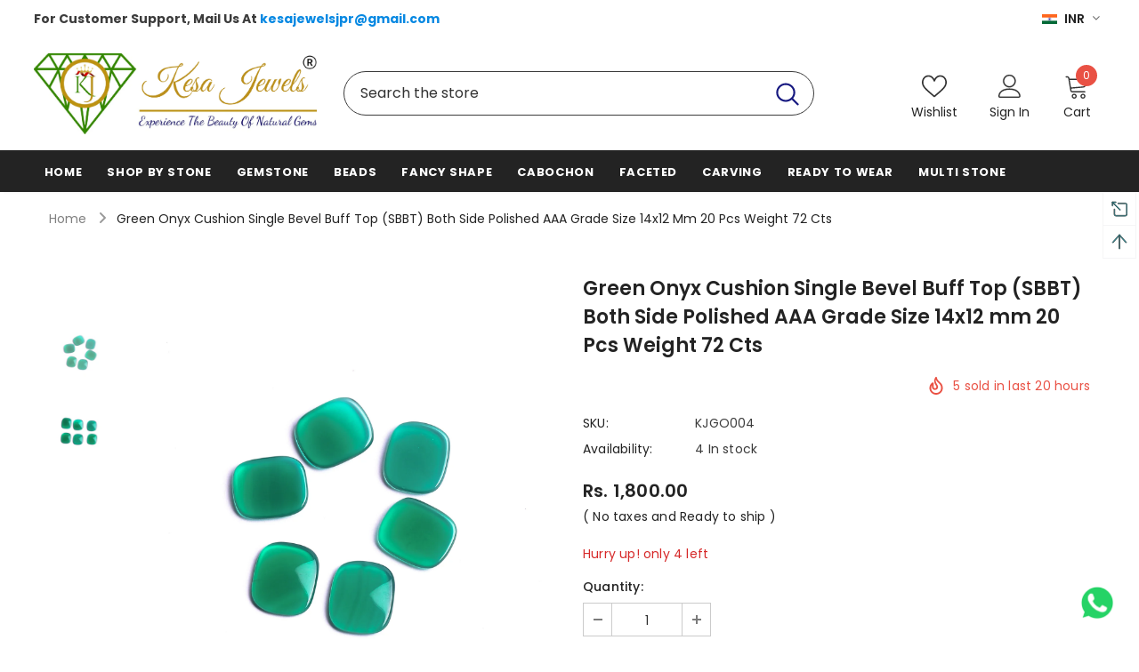

--- FILE ---
content_type: text/javascript; charset=utf-8
request_url: https://kesajewels.com/products/green-onyx-cushion-single-bevel-buff-top-sbbt-both-side-polished-aaa-grade-size-14x12-mm-20-pcs-weight-72-cts.js?_=1765736712167
body_size: 647
content:
{"id":8113412604192,"title":"Green Onyx Cushion Single Bevel Buff Top (SBBT) Both Side Polished AAA Grade Size 14x12 mm 20 Pcs Weight 72 Cts","handle":"green-onyx-cushion-single-bevel-buff-top-sbbt-both-side-polished-aaa-grade-size-14x12-mm-20-pcs-weight-72-cts","description":"\u003cp data-mce-fragment=\"1\"\u003e\u003cstrong data-mce-fragment=\"1\"\u003eGemstone-\u003c\/strong\u003e Malachite\u003c\/p\u003e\n\u003cp data-mce-fragment=\"1\"\u003e\u003cstrong data-mce-fragment=\"1\"\u003eShape-\u003c\/strong\u003e Cushion SBBT\u003c\/p\u003e\n\u003cp data-mce-fragment=\"1\"\u003e\u003cstrong data-mce-fragment=\"1\"\u003eDimensions-\u003c\/strong\u003e 14x12 mm\u003c\/p\u003e\n\u003cp data-mce-fragment=\"1\"\u003e\u003cstrong data-mce-fragment=\"1\"\u003eGrade-\u003c\/strong\u003e AAA\u003c\/p\u003e\n\u003cp data-mce-fragment=\"1\"\u003e\u003cstrong data-mce-fragment=\"1\"\u003eMOQ-\u003c\/strong\u003e 20 Pcs\u003c\/p\u003e\n\u003cp data-mce-fragment=\"1\"\u003e\u003cstrong data-mce-fragment=\"1\"\u003eWeight:\u003c\/strong\u003e 72 Cts\u003c\/p\u003e\n\u003cp data-mce-fragment=\"1\"\u003e\u003cstrong data-mce-fragment=\"1\"\u003eType-\u003c\/strong\u003e Loose stone\u003cbr\u003e\u003c\/p\u003e\n\u003cp data-mce-fragment=\"1\"\u003e\u003cstrong data-mce-fragment=\"1\"\u003eDrill Type\u003c\/strong\u003e- Undrilled\u003c\/p\u003e\n\u003cp data-mce-fragment=\"1\"\u003e \u003c\/p\u003e\n\u003cp data-mce-fragment=\"1\"\u003e\u003cstrong data-mce-fragment=\"1\"\u003eNote:\u003c\/strong\u003e\u003c\/p\u003e\n\u003col data-mce-fragment=\"1\"\u003e\n\u003cli data-mce-fragment=\"1\"\u003e100% Natural \u0026amp; Genuine\u003c\/li\u003e\n\u003cli data-mce-fragment=\"1\"\u003eWeight and measurements are close to approximation.\u003c\/li\u003e\n\u003cli data-mce-fragment=\"1\"\u003eColor may Vary Due to the characteristic of the stone and the lighting condition.\u003c\/li\u003e\n\u003cli data-mce-fragment=\"1\"\u003eIf you are satisfied with the service we provide, please let us know and share your valuable feedback with us \u003cstrong data-mce-fragment=\"1\"\u003eon kesajewelsjpr@gmail.com \u003c\/strong\u003e\n\u003c\/li\u003e\n\u003c\/ol\u003e","published_at":"2023-02-07T14:10:23+05:30","created_at":"2023-02-07T14:10:23+05:30","vendor":"kesajewels","type":"Loose Stone","tags":["14x12mm","AAA","cushion shape","gemstone","green onyx","Loose Gemstones","SBBT","shop by stone","undrilled"],"price":180000,"price_min":180000,"price_max":180000,"available":true,"price_varies":false,"compare_at_price":null,"compare_at_price_min":0,"compare_at_price_max":0,"compare_at_price_varies":false,"variants":[{"id":44477551903008,"title":"Default Title","option1":"Default Title","option2":null,"option3":null,"sku":"KJGO004","requires_shipping":true,"taxable":true,"featured_image":null,"available":true,"name":"Green Onyx Cushion Single Bevel Buff Top (SBBT) Both Side Polished AAA Grade Size 14x12 mm 20 Pcs Weight 72 Cts","public_title":null,"options":["Default Title"],"price":180000,"weight":0,"compare_at_price":null,"inventory_management":"shopify","barcode":"","requires_selling_plan":false,"selling_plan_allocations":[]}],"images":["\/\/cdn.shopify.com\/s\/files\/1\/0692\/7676\/2400\/products\/KJGO004_3.jpg?v=1675759308","\/\/cdn.shopify.com\/s\/files\/1\/0692\/7676\/2400\/products\/KJGO004_2.jpg?v=1675759308"],"featured_image":"\/\/cdn.shopify.com\/s\/files\/1\/0692\/7676\/2400\/products\/KJGO004_3.jpg?v=1675759308","options":[{"name":"Title","position":1,"values":["Default Title"]}],"url":"\/products\/green-onyx-cushion-single-bevel-buff-top-sbbt-both-side-polished-aaa-grade-size-14x12-mm-20-pcs-weight-72-cts","media":[{"alt":null,"id":32886245458208,"position":1,"preview_image":{"aspect_ratio":1.0,"height":1500,"width":1500,"src":"https:\/\/cdn.shopify.com\/s\/files\/1\/0692\/7676\/2400\/products\/KJGO004_3.jpg?v=1675759308"},"aspect_ratio":1.0,"height":1500,"media_type":"image","src":"https:\/\/cdn.shopify.com\/s\/files\/1\/0692\/7676\/2400\/products\/KJGO004_3.jpg?v=1675759308","width":1500},{"alt":null,"id":32886245425440,"position":2,"preview_image":{"aspect_ratio":1.0,"height":1500,"width":1500,"src":"https:\/\/cdn.shopify.com\/s\/files\/1\/0692\/7676\/2400\/products\/KJGO004_2.jpg?v=1675759308"},"aspect_ratio":1.0,"height":1500,"media_type":"image","src":"https:\/\/cdn.shopify.com\/s\/files\/1\/0692\/7676\/2400\/products\/KJGO004_2.jpg?v=1675759308","width":1500}],"requires_selling_plan":false,"selling_plan_groups":[]}